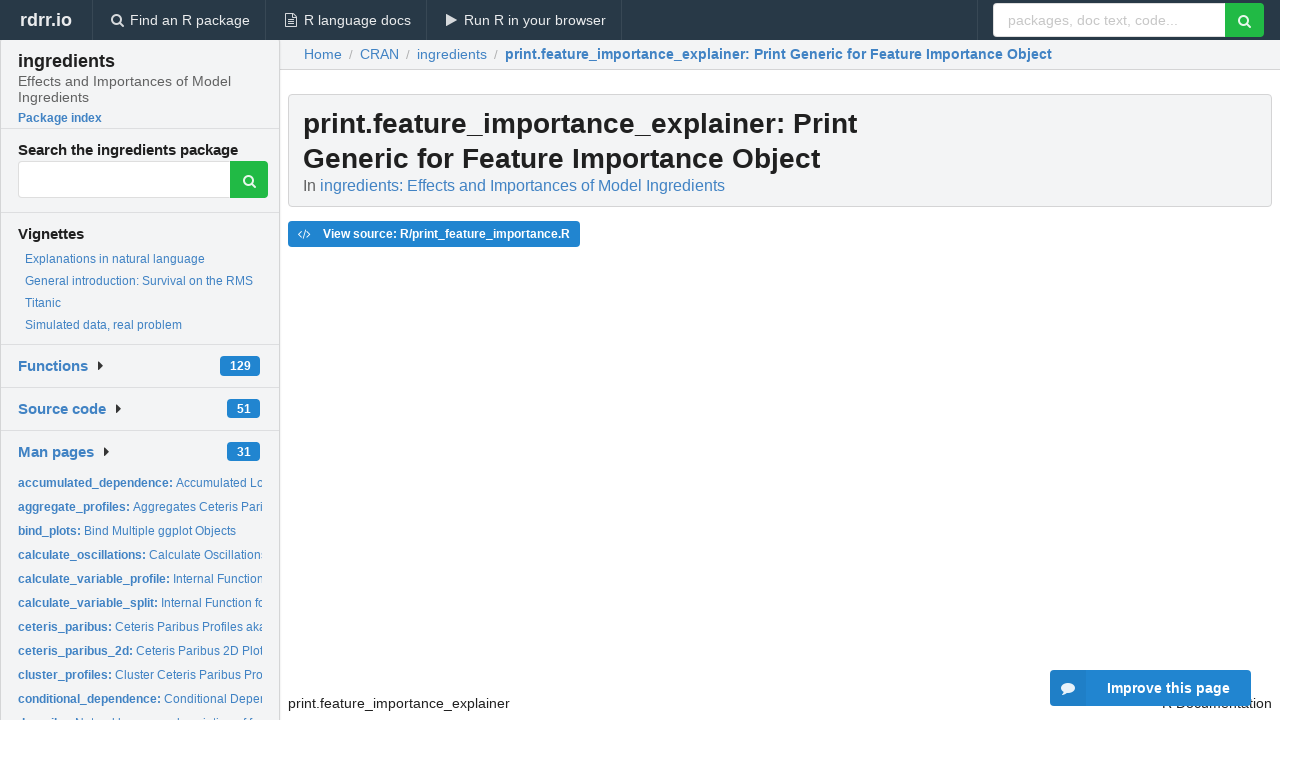

--- FILE ---
content_type: text/html; charset=utf-8
request_url: https://rdrr.io/cran/ingredients/man/print.feature_importance_explainer.html
body_size: 29081
content:


<!DOCTYPE html>
<html lang="en">
  <head>
    <meta charset="utf-8">
    
    <script async src="https://www.googletagmanager.com/gtag/js?id=G-LRSBGK4Q35"></script>
<script>
  window.dataLayer = window.dataLayer || [];
  function gtag(){dataLayer.push(arguments);}
  gtag('js', new Date());

  gtag('config', 'G-LRSBGK4Q35');
</script>

    <meta http-equiv="X-UA-Compatible" content="IE=edge">
    <meta name="viewport" content="width=device-width, initial-scale=1, minimum-scale=1">
    <meta property="og:title" content="print.feature_importance_explainer: Print Generic for Feature Importance Object in ingredients: Effects and Importances of Model Ingredients" />
    

    <link rel="icon" href="/favicon.ico">

    <link rel="canonical" href="https://rdrr.io/cran/ingredients/man/print.feature_importance_explainer.html" />

    <link rel="search" type="application/opensearchdescription+xml" title="R Package Documentation" href="/opensearch.xml" />

    <!-- Hello from va2  -->

    <title>print.feature_importance_explainer: Print Generic for Feature Importance Object in ingredients: Effects and Importances of Model Ingredients</title>

    <!-- HTML5 shim and Respond.js IE8 support of HTML5 elements and media queries -->
    <!--[if lt IE 9]>
      <script src="https://oss.maxcdn.com/html5shiv/3.7.2/html5shiv.min.js"></script>
      <script src="https://oss.maxcdn.com/respond/1.4.2/respond.min.js"></script>
    <![endif]-->

    
      
      
<link rel="stylesheet" href="/static/CACHE/css/dd7eaddf7db3.css" type="text/css" />

    

    
  

  <script type="application/ld+json">
{
  "@context": "http://schema.org",
  "@type": "Article",
  "mainEntityOfPage": {
    "@type": "WebPage",
    "@id": "https://rdrr.io/cran/ingredients/man/print.feature_importance_explainer.html"
  },
  "headline": "Print Generic for Feature Importance Object",
  "datePublished": "2023-01-15T11:40:02+00:00",
  "dateModified": "2023-01-15T17:09:10.992710+00:00",
  "author": {
    "@type": "Person",
    "name": "Przemyslaw Biecek [aut, cre] (\u003Chttps://orcid.org/0000\u002D0001\u002D8423\u002D1823\u003E),   Hubert Baniecki [aut] (\u003Chttps://orcid.org/0000\u002D0001\u002D6661\u002D5364\u003E),   Adam Izdebski [ctb]"
  },
  "description": ""
}
  </script>

  <style>
    .hll { background-color: #ffffcc }
.pyg-c { color: #408080; font-style: italic } /* Comment */
.pyg-err { border: 1px solid #FF0000 } /* Error */
.pyg-k { color: #008000; font-weight: bold } /* Keyword */
.pyg-o { color: #666666 } /* Operator */
.pyg-ch { color: #408080; font-style: italic } /* Comment.Hashbang */
.pyg-cm { color: #408080; font-style: italic } /* Comment.Multiline */
.pyg-cp { color: #BC7A00 } /* Comment.Preproc */
.pyg-cpf { color: #408080; font-style: italic } /* Comment.PreprocFile */
.pyg-c1 { color: #408080; font-style: italic } /* Comment.Single */
.pyg-cs { color: #408080; font-style: italic } /* Comment.Special */
.pyg-gd { color: #A00000 } /* Generic.Deleted */
.pyg-ge { font-style: italic } /* Generic.Emph */
.pyg-gr { color: #FF0000 } /* Generic.Error */
.pyg-gh { color: #000080; font-weight: bold } /* Generic.Heading */
.pyg-gi { color: #00A000 } /* Generic.Inserted */
.pyg-go { color: #888888 } /* Generic.Output */
.pyg-gp { color: #000080; font-weight: bold } /* Generic.Prompt */
.pyg-gs { font-weight: bold } /* Generic.Strong */
.pyg-gu { color: #800080; font-weight: bold } /* Generic.Subheading */
.pyg-gt { color: #0044DD } /* Generic.Traceback */
.pyg-kc { color: #008000; font-weight: bold } /* Keyword.Constant */
.pyg-kd { color: #008000; font-weight: bold } /* Keyword.Declaration */
.pyg-kn { color: #008000; font-weight: bold } /* Keyword.Namespace */
.pyg-kp { color: #008000 } /* Keyword.Pseudo */
.pyg-kr { color: #008000; font-weight: bold } /* Keyword.Reserved */
.pyg-kt { color: #B00040 } /* Keyword.Type */
.pyg-m { color: #666666 } /* Literal.Number */
.pyg-s { color: #BA2121 } /* Literal.String */
.pyg-na { color: #7D9029 } /* Name.Attribute */
.pyg-nb { color: #008000 } /* Name.Builtin */
.pyg-nc { color: #0000FF; font-weight: bold } /* Name.Class */
.pyg-no { color: #880000 } /* Name.Constant */
.pyg-nd { color: #AA22FF } /* Name.Decorator */
.pyg-ni { color: #999999; font-weight: bold } /* Name.Entity */
.pyg-ne { color: #D2413A; font-weight: bold } /* Name.Exception */
.pyg-nf { color: #0000FF } /* Name.Function */
.pyg-nl { color: #A0A000 } /* Name.Label */
.pyg-nn { color: #0000FF; font-weight: bold } /* Name.Namespace */
.pyg-nt { color: #008000; font-weight: bold } /* Name.Tag */
.pyg-nv { color: #19177C } /* Name.Variable */
.pyg-ow { color: #AA22FF; font-weight: bold } /* Operator.Word */
.pyg-w { color: #bbbbbb } /* Text.Whitespace */
.pyg-mb { color: #666666 } /* Literal.Number.Bin */
.pyg-mf { color: #666666 } /* Literal.Number.Float */
.pyg-mh { color: #666666 } /* Literal.Number.Hex */
.pyg-mi { color: #666666 } /* Literal.Number.Integer */
.pyg-mo { color: #666666 } /* Literal.Number.Oct */
.pyg-sa { color: #BA2121 } /* Literal.String.Affix */
.pyg-sb { color: #BA2121 } /* Literal.String.Backtick */
.pyg-sc { color: #BA2121 } /* Literal.String.Char */
.pyg-dl { color: #BA2121 } /* Literal.String.Delimiter */
.pyg-sd { color: #BA2121; font-style: italic } /* Literal.String.Doc */
.pyg-s2 { color: #BA2121 } /* Literal.String.Double */
.pyg-se { color: #BB6622; font-weight: bold } /* Literal.String.Escape */
.pyg-sh { color: #BA2121 } /* Literal.String.Heredoc */
.pyg-si { color: #BB6688; font-weight: bold } /* Literal.String.Interpol */
.pyg-sx { color: #008000 } /* Literal.String.Other */
.pyg-sr { color: #BB6688 } /* Literal.String.Regex */
.pyg-s1 { color: #BA2121 } /* Literal.String.Single */
.pyg-ss { color: #19177C } /* Literal.String.Symbol */
.pyg-bp { color: #008000 } /* Name.Builtin.Pseudo */
.pyg-fm { color: #0000FF } /* Name.Function.Magic */
.pyg-vc { color: #19177C } /* Name.Variable.Class */
.pyg-vg { color: #19177C } /* Name.Variable.Global */
.pyg-vi { color: #19177C } /* Name.Variable.Instance */
.pyg-vm { color: #19177C } /* Name.Variable.Magic */
.pyg-il { color: #666666 } /* Literal.Number.Integer.Long */
  </style>


    
  </head>

  <body>
    <div class="ui darkblue top fixed inverted menu" role="navigation" itemscope itemtype="http://www.schema.org/SiteNavigationElement" style="height: 40px; z-index: 1000;">
      <a class="ui header item " href="/">rdrr.io<!-- <small>R Package Documentation</small>--></a>
      <a class='ui item ' href="/find/" itemprop="url"><i class='search icon'></i><span itemprop="name">Find an R package</span></a>
      <a class='ui item ' href="/r/" itemprop="url"><i class='file text outline icon'></i> <span itemprop="name">R language docs</span></a>
      <a class='ui item ' href="/snippets/" itemprop="url"><i class='play icon'></i> <span itemprop="name">Run R in your browser</span></a>

      <div class='right menu'>
        <form class='item' method='GET' action='/search'>
          <div class='ui right action input'>
            <input type='text' placeholder='packages, doc text, code...' size='24' name='q'>
            <button type="submit" class="ui green icon button"><i class='search icon'></i></button>
          </div>
        </form>
      </div>
    </div>

    
  



<div style='width: 280px; top: 24px; position: absolute;' class='ui vertical menu only-desktop bg-grey'>
  <a class='header  item' href='/cran/ingredients/' style='padding-bottom: 4px'>
    <h3 class='ui header' style='margin-bottom: 4px'>
      ingredients
      <div class='sub header'>Effects and Importances of Model Ingredients</div>
    </h3>
    <small style='padding: 0 0 16px 0px' class='fakelink'>Package index</small>
  </a>

  <form class='item' method='GET' action='/search'>
    <div class='sub header' style='margin-bottom: 4px'>Search the ingredients package</div>
    <div class='ui action input' style='padding-right: 32px'>
      <input type='hidden' name='package' value='ingredients'>
      <input type='hidden' name='repo' value='cran'>
      <input type='text' placeholder='' name='q'>
      <button type="submit" class="ui green icon button">
        <i class="search icon"></i>
      </button>
    </div>
  </form>

  
    <div class='header item' style='padding-bottom: 7px'>Vignettes</div>
    <small>
      <ul class='fakelist'>
        
          <li>
            <a href='/cran/ingredients/f/vignettes/vignette_describe.Rmd'>
              Explanations in natural language
              
            </a>
          </li>
        
          <li>
            <a href='/cran/ingredients/f/vignettes/vignette_titanic.Rmd'>
              General introduction: Survival on the RMS Titanic
              
            </a>
          </li>
        
          <li>
            <a href='/cran/ingredients/f/vignettes/vignette_simulated.Rmd'>
              Simulated data, real problem
              
            </a>
          </li>
        
      </ul>
    </small>
  

  <div class='ui floating dropdown item finder '>
  <b><a href='/cran/ingredients/api/'>Functions</a></b> <div class='ui blue label'>129</div>
  <i class='caret right icon'></i>
  
  
  
</div>

  <div class='ui floating dropdown item finder '>
  <b><a href='/cran/ingredients/f/'>Source code</a></b> <div class='ui blue label'>51</div>
  <i class='caret right icon'></i>
  
  
  
</div>

  <div class='ui floating dropdown item finder '>
  <b><a href='/cran/ingredients/man/'>Man pages</a></b> <div class='ui blue label'>31</div>
  <i class='caret right icon'></i>
  
    <small>
      <ul style='list-style-type: none; margin: 12px auto 0; line-height: 2.0; padding-left: 0px; padding-bottom: 8px;'>
        
          <li style='white-space: nowrap; text-overflow: clip; overflow: hidden;'><a href='/cran/ingredients/man/accumulated_dependence.html'><b>accumulated_dependence: </b>Accumulated Local Effects Profiles aka ALEPlots</a></li>
        
          <li style='white-space: nowrap; text-overflow: clip; overflow: hidden;'><a href='/cran/ingredients/man/aggregate_profiles.html'><b>aggregate_profiles: </b>Aggregates Ceteris Paribus Profiles</a></li>
        
          <li style='white-space: nowrap; text-overflow: clip; overflow: hidden;'><a href='/cran/ingredients/man/bind_plots.html'><b>bind_plots: </b>Bind Multiple ggplot Objects</a></li>
        
          <li style='white-space: nowrap; text-overflow: clip; overflow: hidden;'><a href='/cran/ingredients/man/calculate_oscillations.html'><b>calculate_oscillations: </b>Calculate Oscillations for Ceteris Paribus Explainer</a></li>
        
          <li style='white-space: nowrap; text-overflow: clip; overflow: hidden;'><a href='/cran/ingredients/man/calculate_variable_profile.html'><b>calculate_variable_profile: </b>Internal Function for Individual Variable Profiles</a></li>
        
          <li style='white-space: nowrap; text-overflow: clip; overflow: hidden;'><a href='/cran/ingredients/man/calculate_variable_split.html'><b>calculate_variable_split: </b>Internal Function for Split Points for Selected Variables</a></li>
        
          <li style='white-space: nowrap; text-overflow: clip; overflow: hidden;'><a href='/cran/ingredients/man/ceteris_paribus.html'><b>ceteris_paribus: </b>Ceteris Paribus Profiles aka Individual Variable Profiles</a></li>
        
          <li style='white-space: nowrap; text-overflow: clip; overflow: hidden;'><a href='/cran/ingredients/man/ceteris_paribus_2d.html'><b>ceteris_paribus_2d: </b>Ceteris Paribus 2D Plot</a></li>
        
          <li style='white-space: nowrap; text-overflow: clip; overflow: hidden;'><a href='/cran/ingredients/man/cluster_profiles.html'><b>cluster_profiles: </b>Cluster Ceteris Paribus Profiles</a></li>
        
          <li style='white-space: nowrap; text-overflow: clip; overflow: hidden;'><a href='/cran/ingredients/man/conditional_dependence.html'><b>conditional_dependence: </b>Conditional Dependence Profiles</a></li>
        
          <li style='white-space: nowrap; text-overflow: clip; overflow: hidden;'><a href='/cran/ingredients/man/describe.html'><b>describe: </b>Natural language description of feature importance explainer</a></li>
        
          <li style='white-space: nowrap; text-overflow: clip; overflow: hidden;'><a href='/cran/ingredients/man/feature_importance.html'><b>feature_importance: </b>Feature Importance</a></li>
        
          <li style='white-space: nowrap; text-overflow: clip; overflow: hidden;'><a href='/cran/ingredients/man/partial_dependence.html'><b>partial_dependence: </b>Partial Dependence Profiles</a></li>
        
          <li style='white-space: nowrap; text-overflow: clip; overflow: hidden;'><a href='/cran/ingredients/man/plot.aggregated_profiles_explainer.html'><b>plot.aggregated_profiles_explainer: </b>Plots Aggregated Profiles</a></li>
        
          <li style='white-space: nowrap; text-overflow: clip; overflow: hidden;'><a href='/cran/ingredients/man/plot.ceteris_paribus_2d_explainer.html'><b>plot.ceteris_paribus_2d_explainer: </b>Plot Ceteris Paribus 2D Explanations</a></li>
        
          <li style='white-space: nowrap; text-overflow: clip; overflow: hidden;'><a href='/cran/ingredients/man/plot.ceteris_paribus_explainer.html'><b>plot.ceteris_paribus_explainer: </b>Plots Ceteris Paribus Profiles</a></li>
        
          <li style='white-space: nowrap; text-overflow: clip; overflow: hidden;'><a href='/cran/ingredients/man/plot.ceteris_paribus_oscillations.html'><b>plot.ceteris_paribus_oscillations: </b>Plot Ceteris Paribus Oscillations</a></li>
        
          <li style='white-space: nowrap; text-overflow: clip; overflow: hidden;'><a href='/cran/ingredients/man/plotD3_aggregated_profiles.html'><b>plotD3_aggregated_profiles: </b>Plots Aggregated Ceteris Paribus Profiles in D3 with r2d3...</a></li>
        
          <li style='white-space: nowrap; text-overflow: clip; overflow: hidden;'><a href='/cran/ingredients/man/plotD3_ceteris_paribus.html'><b>plotD3_ceteris_paribus: </b>Plots Ceteris Paribus Profiles in D3 with r2d3 Package.</a></li>
        
          <li style='white-space: nowrap; text-overflow: clip; overflow: hidden;'><a href='/cran/ingredients/man/plotD3_feature_importance.html'><b>plotD3_feature_importance: </b>Plot Feature Importance Objects in D3 with r2d3 Package.</a></li>
        
          <li style='white-space: nowrap; text-overflow: clip; overflow: hidden;'><a href='/cran/ingredients/man/plot.feature_importance_explainer.html'><b>plot.feature_importance_explainer: </b>Plots Feature Importance</a></li>
        
          <li style='white-space: nowrap; text-overflow: clip; overflow: hidden;'><a href='/cran/ingredients/man/print.aggregated_profiles_explainer.html'><b>print.aggregated_profiles_explainer: </b>Prints Aggregated Profiles</a></li>
        
          <li style='white-space: nowrap; text-overflow: clip; overflow: hidden;'><a href='/cran/ingredients/man/print.ceteris_paribus_explainer.html'><b>print.ceteris_paribus_explainer: </b>Prints Individual Variable Explainer Summary</a></li>
        
          <li style='white-space: nowrap; text-overflow: clip; overflow: hidden;'><a href='/cran/ingredients/man/print.feature_importance_explainer.html'><b>print.feature_importance_explainer: </b>Print Generic for Feature Importance Object</a></li>
        
          <li style='white-space: nowrap; text-overflow: clip; overflow: hidden;'><a href='/cran/ingredients/man/select_neighbours.html'><b>select_neighbours: </b>Select Subset of Rows Closest to a Specified Observation</a></li>
        
          <li style='white-space: nowrap; text-overflow: clip; overflow: hidden;'><a href='/cran/ingredients/man/select_sample.html'><b>select_sample: </b>Select Subset of Rows</a></li>
        
          <li style='white-space: nowrap; text-overflow: clip; overflow: hidden;'><a href='/cran/ingredients/man/show_aggregated_profiles.html'><b>show_aggregated_profiles: </b>Adds a Layer with Aggregated Profiles</a></li>
        
          <li style='white-space: nowrap; text-overflow: clip; overflow: hidden;'><a href='/cran/ingredients/man/show_observations.html'><b>show_observations: </b>Adds a Layer with Observations to a Profile Plot</a></li>
        
          <li style='white-space: nowrap; text-overflow: clip; overflow: hidden;'><a href='/cran/ingredients/man/show_profiles.html'><b>show_profiles: </b>Adds a Layer with Profiles</a></li>
        
          <li style='white-space: nowrap; text-overflow: clip; overflow: hidden;'><a href='/cran/ingredients/man/show_residuals.html'><b>show_residuals: </b>Adds a Layer with Residuals to a Profile Plot</a></li>
        
          <li style='white-space: nowrap; text-overflow: clip; overflow: hidden;'><a href='/cran/ingredients/man/show_rugs.html'><b>show_rugs: </b>Adds a Layer with Rugs to a Profile Plot</a></li>
        
        <li style='padding-top: 4px; padding-bottom: 0;'><a href='/cran/ingredients/man/'><b>Browse all...</b></a></li>
      </ul>
    </small>
  
  
  
</div>


  

  
</div>



  <div class='desktop-pad' id='body-content'>
    <div class='ui fluid container bc-row' style='padding-left: 24px'>
      <div class='ui breadcrumb' itemscope itemtype="http://schema.org/BreadcrumbList">
        <a class='section' href="/">Home</a>

        <div class='divider'> / </div>

        <span itemprop="itemListElement" itemscope itemtype="http://schema.org/ListItem">
          <a class='section' itemscope itemtype="http://schema.org/Thing" itemprop="item" id="https://rdrr.io/all/cran/" href="/all/cran/">
            <span itemprop="name">CRAN</span>
          </a>
          <meta itemprop="position" content="1" />
        </span>

        <div class='divider'> / </div>

        <span itemprop="itemListElement" itemscope itemtype="http://schema.org/ListItem">
          <a class='section' itemscope itemtype="http://schema.org/Thing" itemprop="item" id="https://rdrr.io/cran/ingredients/" href="/cran/ingredients/">
            <span itemprop="name">ingredients</span>
          </a>
          <meta itemprop="position" content="2" />
        </span>

        <div class='divider'> / </div>

        <span itemprop="itemListElement" itemscope itemtype="http://schema.org/ListItem" class="active section">
          <a class='active section' itemscope itemtype="http://schema.org/Thing" itemprop="item" id="https://rdrr.io/cran/ingredients/man/print.feature_importance_explainer.html" href="https://rdrr.io/cran/ingredients/man/print.feature_importance_explainer.html">
            <strong itemprop="name">print.feature_importance_explainer</strong>: Print Generic for Feature Importance Object
          </a>
          <meta itemprop="position" content="3" />
        </span>
      </div>
    </div>

    <div id='man-container' class='ui container' style='padding: 0px 8px'>
      
        
          <div class='only-desktop' style='float: right; width: 300px; height: 600px; margin-left: 16px;'>
            <ins class="adsbygoogle"
style="display:block;min-width:120px;max-width:300px;width:100%;height:600px"
data-ad-client="ca-pub-6535703173049909"
data-ad-slot="4796835387"
data-ad-format="vertical"></ins>
          </div>
        

        <!-- ethical is further down, under the title -->
      

      <h1 class='ui block header fit-content' id='manTitle'>
        <span id='manSlug'>print.feature_importance_explainer</span>: Print Generic for Feature Importance Object
        <div class='sub header'>In <a href='/cran/ingredients/'>ingredients: Effects and Importances of Model Ingredients</a>
      </h1>

      

      <p>
        
      </p>

      <p>
        
          <a class='ui blue label' href='/cran/ingredients/src/R/print_feature_importance.R'><i class='code icon'></i> View source: R/print_feature_importance.R</a>
        
      </p>

      <div class="container">
<table summary="page for print.feature_importance_explainer" width="100%"><tr><td>print.feature_importance_explainer</td><td style="text-align: right;">R Documentation</td></tr></table>
<h2>Print Generic for Feature Importance Object</h2>
<h3>Description</h3>
<p>Print Generic for Feature Importance Object
</p>
<h3>Usage</h3>
<pre>
## S3 method for class 'feature_importance_explainer'
print(x, ...)
</pre>
<h3>Arguments</h3>
<table summary="R argblock">
<tr valign="top"><td><code>x</code></td>
<td>
<p>an explanation created with <code>feature_importance</code></p>
</td></tr>
<tr valign="top"><td><code>...</code></td>
<td>
<p>other parameters.</p>
</td></tr>
</table>
<h3>Value</h3>
<p>a data frame.
</p>
<h3>References</h3>
<p>Explanatory Model Analysis. Explore, Explain, and Examine Predictive Models. <a href="https://ema.drwhy.ai/">https://ema.drwhy.ai/</a>
</p>
<h3>Examples</h3>
<pre>
library("DALEX")
library("ingredients")

model_titanic_glm &lt;- glm(survived ~ gender + age + fare,
                         data = titanic_imputed, family = "binomial")

explain_titanic_glm &lt;- explain(model_titanic_glm,
                               data = titanic_imputed[,-8],
                               y = titanic_imputed[,8],
                               verbose = FALSE)

fi_glm &lt;- feature_importance(explain_titanic_glm)

fi_glm


</pre>
</div>

      

      

      <br />

      <div class='only-mobile' style='width: 320px; height: 100px; text-align: center;'><!-- rdrr-mobile-responsive -->
<ins class="adsbygoogle"
    style="display:block"
    data-ad-client="ca-pub-6535703173049909"
    data-ad-slot="4915028187"
    data-ad-format="auto"></ins></div>

      <small><a href="/cran/ingredients/">ingredients documentation</a> built on Jan. 15, 2023, 5:09 p.m.</small>


      <br />
      <br />

      <div class='ui message'>
        <div class='ui stackable grid'>
          <div class='ten wide column'>
            <h2 class='ui header'>Related to <a href=''>print.feature_importance_explainer</a> in <a href='/cran/ingredients/'>ingredients</a>...</h2>
          </div>
          <div class='six wide column'>
            <form class='ui form' method='GET' action='/search'>
              <div class='ui action input'>
                <input type='hidden' name='package' value='ingredients'>
                <input type='hidden' name='repo' value='cran'>
                <input type='text' placeholder='print.feature_importance_explainer' name='q' size='32'>
                <button type="submit" class="ui green button"><i class='search icon'></i></button>
              </div>
            </form>
          </div>
        </div>

        <div class='ui three column stackable grid'>
          <div class='column'>
            <div class='ui link list'>
              <!-- <a class='header item'>print.feature_importance_explainer source code</a> -->
              <a class='fakelink item' href='/cran/ingredients/'><b>ingredients index</b></a>
              
            </div>
          </div>

          <div class='column'>
            <div class='ui link list'>
              
                <a class='fakelink item' href='/cran/ingredients/f/vignettes/vignette_describe.Rmd'>
                  Explanations in natural language
                  
                </a>
              
                <a class='fakelink item' href='/cran/ingredients/f/vignettes/vignette_titanic.Rmd'>
                  General introduction: Survival on the RMS Titanic
                  
                </a>
              
                <a class='fakelink item' href='/cran/ingredients/f/vignettes/vignette_simulated.Rmd'>
                  Simulated data, real problem
                  
                </a>
              
            </div>
          </div>

          

          
        </div>
      </div>
    </div>

    <div class="ui inverted darkblue vertical footer segment" style='margin-top: 16px; padding: 32px;'>
  <div class="ui center aligned container">
    <div class="ui stackable inverted divided three column centered grid">
      <div class="five wide column">
        <h4 class="ui inverted header">R Package Documentation</h4>
        <div class='ui inverted link list'>
          <a class='item' href='/' >rdrr.io home</a>
          <a class='item' href='/r/'>R language documentation</a>
          <a class='item' href='/snippets/'>Run R code online</a>
        </div>
      </div>
      <div class="five wide column">
        <h4 class="ui inverted header">Browse R Packages</h4>
        <div class='ui inverted link list'>
          <a class='item' href='/all/cran/'>CRAN packages</a>
          <a class='item' href='/all/bioc/'>Bioconductor packages</a>
          <a class='item' href='/all/rforge/'>R-Forge packages</a>
          <a class='item' href='/all/github/'>GitHub packages</a>
        </div>
      </div>
      <div class="five wide column">
        <h4 class="ui inverted header">We want your feedback!</h4>
        <small>Note that we can't provide technical support on individual packages. You should contact the package authors for that.</small>
        <div class='ui inverted link list'>
          <a class='item' href="https://twitter.com/intent/tweet?screen_name=rdrrHQ">
            <div class='ui large icon label twitter-button-colour'>
              <i class='whiteish twitter icon'></i> Tweet to @rdrrHQ
            </div>
          </a>

          <a class='item' href="https://github.com/rdrr-io/rdrr-issues/issues">
            <div class='ui large icon label github-button-colour'>
              <i class='whiteish github icon'></i> GitHub issue tracker
            </div>
          </a>

          <a class='item' href="mailto:ian@mutexlabs.com">
            <div class='ui teal large icon label'>
              <i class='whiteish mail outline icon'></i> ian@mutexlabs.com
            </div>
          </a>

          <a class='item' href="https://ianhowson.com">
            <div class='ui inverted large image label'>
              <img class='ui avatar image' src='/static/images/ianhowson32.png'> <span class='whiteish'>Personal blog</span>
            </div>
          </a>
        </div>
      </div>
    </div>
  </div>

  
  <br />
  <div class='only-mobile' style='min-height: 120px'>
    &nbsp;
  </div>
</div>
  </div>


    <!-- suggestions button -->
    <div style='position: fixed; bottom: 2%; right: 2%; z-index: 1000;'>
      <div class="ui raised segment surveyPopup" style='display:none'>
  <div class="ui large header">What can we improve?</div>

  <div class='content'>
    <div class="ui form">
      <div class="field">
        <button class='ui fluid button surveyReasonButton'>The page or its content looks wrong</button>
      </div>

      <div class="field">
        <button class='ui fluid button surveyReasonButton'>I can't find what I'm looking for</button>
      </div>

      <div class="field">
        <button class='ui fluid button surveyReasonButton'>I have a suggestion</button>
      </div>

      <div class="field">
        <button class='ui fluid button surveyReasonButton'>Other</button>
      </div>

      <div class="field">
        <label>Extra info (optional)</label>
        <textarea class='surveyText' rows='3' placeholder="Please enter more detail, if you like. Leave your email address if you'd like us to get in contact with you."></textarea>
      </div>

      <div class='ui error message surveyError' style='display: none'></div>

      <button class='ui large fluid green disabled button surveySubmitButton'>Submit</button>
    </div>
  </div>
</div>

      <button class='ui blue labeled icon button surveyButton only-desktop' style='display: none; float: right;'><i class="comment icon"></i> Improve this page</button>
      
    </div>

    
      <script async src="//pagead2.googlesyndication.com/pagead/js/adsbygoogle.js"></script>
    

    
  


    <div class="ui modal snippetsModal">
  <div class="header">
    Embedding an R snippet on your website
  </div>
  <div class="content">
    <div class="description">
      <p>Add the following code to your website.</p>

      <p>
        <textarea class='codearea snippetEmbedCode' rows='5' style="font-family: Consolas,Monaco,'Andale Mono',monospace;">REMOVE THIS</textarea>
        <button class='ui blue button copyButton' data-clipboard-target='.snippetEmbedCode'>Copy to clipboard</button>
      </p>

      <p>For more information on customizing the embed code, read <a href='/snippets/embedding/'>Embedding Snippets</a>.</p>
    </div>
  </div>
  <div class="actions">
    <div class="ui button">Close</div>
  </div>
</div>

    
    <script type="text/javascript" src="/static/CACHE/js/73d0b6f91493.js"></script>

    
    <script type="text/javascript" src="/static/CACHE/js/484b2a9a799d.js"></script>

    
    <script type="text/javascript" src="/static/CACHE/js/4f8010c72628.js"></script>

    
  <script>
    g_package_name = 'ingredients';
  </script>


    
  
<link rel="stylesheet" href="/static/CACHE/css/dd7eaddf7db3.css" type="text/css" />



    <link rel="stylesheet" href="//fonts.googleapis.com/css?family=Open+Sans:400,400italic,600,600italic,800,800italic">
    <link rel="stylesheet" href="//fonts.googleapis.com/css?family=Oswald:400,300,700">
  </body>
</html>


--- FILE ---
content_type: text/html; charset=utf-8
request_url: https://www.google.com/recaptcha/api2/aframe
body_size: 267
content:
<!DOCTYPE HTML><html><head><meta http-equiv="content-type" content="text/html; charset=UTF-8"></head><body><script nonce="Lm7-glREMc5Vp90GKKfl-Q">/** Anti-fraud and anti-abuse applications only. See google.com/recaptcha */ try{var clients={'sodar':'https://pagead2.googlesyndication.com/pagead/sodar?'};window.addEventListener("message",function(a){try{if(a.source===window.parent){var b=JSON.parse(a.data);var c=clients[b['id']];if(c){var d=document.createElement('img');d.src=c+b['params']+'&rc='+(localStorage.getItem("rc::a")?sessionStorage.getItem("rc::b"):"");window.document.body.appendChild(d);sessionStorage.setItem("rc::e",parseInt(sessionStorage.getItem("rc::e")||0)+1);localStorage.setItem("rc::h",'1768941390999');}}}catch(b){}});window.parent.postMessage("_grecaptcha_ready", "*");}catch(b){}</script></body></html>